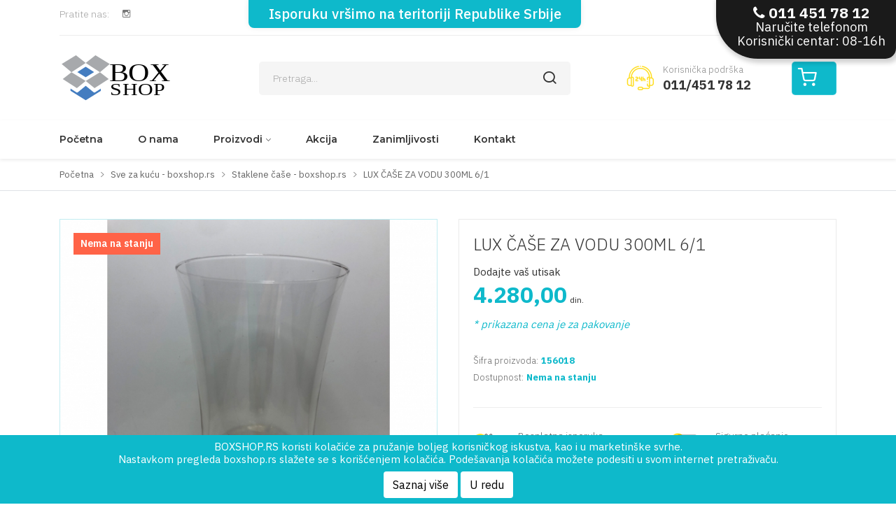

--- FILE ---
content_type: text/html; charset=UTF-8
request_url: https://www.boxshop.rs/sve-za-kucu/staklene-case/lux-case-za-vodu-300ml-61
body_size: 9165
content:
<!doctype html>
<html lang="sr_RS">
<head>
	<base href="https://www.boxshop.rs" />
<!-- Global site tag (gtag.js) - Google Analytics -->
<script async src="https://www.googletagmanager.com/gtag/js?id=UA-143762021-1"></script>
<script>
  window.dataLayer = window.dataLayer || [];
  function gtag(){dataLayer.push(arguments);}
  gtag('js', new Date());

  gtag('config', 'UA-143762021-1');
</script>
 
	<title>LUX ČA&Scaron;E ZA VODU 300ML 6/1</title>
	<meta http-equiv="Content-Type" content="text/html; charset=utf-8" />
	<meta name="description" content="LUX ČA&Scaron;E ZA VODU 300ML 6/1" />
	<meta name="keywords" content="staklene ča&scaron;e,voda,pića,lux,case" />
	<meta name="author" content="Norma Reclamare">
	<meta name="facebook-domain-verification" content="jkge4nl7anaqcma4eazqiqdgspjhu0" />
	<meta name="robots" content="index,follow" />
	<meta name="viewport" content="width=device-width, initial-scale=1, maximum-scale=1, minimum-scale=1, user-scalable=no"/>
	<meta property="og:title" content="LUX ČA&Scaron;E ZA VODU 300ML 6/1" />
	<meta property="og:description" content="LUX ČA&Scaron;E ZA VODU 300ML 6/1" />
	<meta property="og:url" content="https://www.boxshop.rs/sve-za-kucu/staklene-case/lux-case-za-vodu-300ml-61">
	<meta property="og:type" content="website" />
	<meta property="og:image" content="https://www.boxshop.rs/uploads/products/1434/thumbs/lux-case-za-vodu-300ml-l.jpg" />
	<link rel="canonical" href="https://www.boxshop.rs/sve-za-kucu/staklene-case/lux-case-za-vodu-300ml-61">
	
	
	<link rel="apple-touch-icon" sizes="57x57" href="https://www.boxshop.rs/apple-icon-57x57.png">
	<link rel="apple-touch-icon" sizes="60x60" href="https://www.boxshop.rs/apple-icon-60x60.png">
	<link rel="apple-touch-icon" sizes="72x72" href="https://www.boxshop.rs/apple-icon-72x72.png">
	<link rel="apple-touch-icon" sizes="76x76" href="https://www.boxshop.rs/apple-icon-76x76.png">
	<link rel="apple-touch-icon" sizes="114x114" href="https://www.boxshop.rs/apple-icon-114x114.png">
	<link rel="apple-touch-icon" sizes="120x120" href="https://www.boxshop.rs/apple-icon-120x120.png">
	<link rel="apple-touch-icon" sizes="144x144" href="https://www.boxshop.rs/apple-icon-144x144.png">
	<link rel="apple-touch-icon" sizes="152x152" href="https://www.boxshop.rs/apple-icon-152x152.png">
	<link rel="apple-touch-icon" sizes="180x180" href="https://www.boxshop.rs/apple-icon-180x180.png">
	<link rel="icon" type="image/png" sizes="192x192"  href="https://www.boxshop.rs/android-icon-192x192.png">
	<link rel="icon" type="image/png" sizes="32x32" href="https://www.boxshop.rs/favicon-32x32.png">
	<link rel="icon" type="image/png" sizes="96x96" href="https://www.boxshop.rs/favicon-96x96.png">
	<link rel="icon" type="image/png" sizes="16x16" href="https://www.boxshop.rs/favicon-16x16.png">
	<link rel="manifest" href="https://www.boxshop.rs/manifest.json">
	<meta name="msapplication-TileColor" content="#ffffff">
	<meta name="msapplication-TileImage" content="https://www.boxshop.rs/ms-icon-144x144.png">
	<meta name="theme-color" content="#ffffff">
	
	
	
	<link href='https://fonts.googleapis.com/css?family=IBM+Plex+Sans:300,400,500,600,700|Montserrat:400,600,700' rel='stylesheet' type='text/css'>
	
								
	<link href="https://www.boxshop.rs/assets/css/vendors.css?v=0.3" rel="stylesheet" property="stylesheet" type="text/css" />
	<link href="https://www.boxshop.rs/assets/css/style.css?v=0.3" rel="stylesheet" property="stylesheet" type="text/css" />
	<link href="https://www.boxshop.rs/assets/css/discount.countdown.css?v=0.3" rel="stylesheet" property="stylesheet" type="text/css" />
	<link href="https://www.boxshop.rs/assets/css/nr.css?v=0.3" rel="stylesheet" property="stylesheet" type="text/css" />
	<script>var ROOTURL = "https://www.boxshop.rs";var INDEX_URL = "https://www.boxshop.rs";var ASSETS_URL_PHP = "https://www.boxshop.rs/assets/php";var ASSETS_URL_IMG = "https://www.boxshop.rs/assets/img";</script>
</head>
	<script type="text/javascript">
    (function(c,l,a,r,i,t,y){
        c[a]=c[a]||function(){(c[a].q=c[a].q||[]).push(arguments)};
        t=l.createElement(r);t.async=1;t.src="https://www.clarity.ms/tag/"+i;
        y=l.getElementsByTagName(r)[0];y.parentNode.insertBefore(t,y);
    })(window, document, "clarity", "script", "94mow9w8mj");
</script>
<!-- Meta Pixel Code -->
<script>
  !function(f,b,e,v,n,t,s)
  {if(f.fbq)return;n=f.fbq=function(){n.callMethod?
  n.callMethod.apply(n,arguments):n.queue.push(arguments)};
  if(!f._fbq)f._fbq=n;n.push=n;n.loaded=!0;n.version='2.0';
  n.queue=[];t=b.createElement(e);t.async=!0;
  t.src=v;s=b.getElementsByTagName(e)[0];
  s.parentNode.insertBefore(t,s)}(window, document,'script',
  'https://connect.facebook.net/en_US/fbevents.js');
  fbq('init', '1144768932886050');
  fbq('track', 'PageView');
</script>
<noscript><img height="1" width="1" style="display:none"
  src="https://www.facebook.com/tr?id=1144768932886050&ev=PageView&noscript=1"
/></noscript>
<!-- End Meta Pixel Code -->
<body class="device-computer product">
	<div class="page-wrapper-blue"><div class="header-area header-sticky">
	<!--====================  Navigation top ====================-->
	<div class="navigation-top">
		<div class="container">
			<div class="row">
				<div class="col-lg-12">
					<div class="navigation-top-topbar pt-0 pb-10">
						<div class="row align-items-center">
							<div class="col-lg-3 col-md-6 text-center text-md-left">
															<div class="header-top-social-links">
									<span class="follow-text mr-15">Pratite nas:</span>
									<ul class="social-link-small">
																														<li><a href="https://www.instagram.com/boxshop_pandoras/" target="_blank"><i class="ion-social-instagram-outline"></i></a></li>
																			</ul>
								</div>
														</div>
							<div class="col-lg-5 col-md-6 text-center shippment-notice">Isporuku vršimo na teritoriji Republike Srbije</div>
							<div class="col-lg-4 col-md-6">
								<div class="headertop-dropdown-container justify-content-center justify-content-md-end">
									<div class="header-top-single-dropdown">
										<a href="javascript:void(0)" class="active-dropdown-trigger" id="user-options" rel="nofollow">Moj nalog											<i class="ion-ios-arrow-down"></i>
										</a>
										<div class="header-top-single-dropdown__dropdown-menu-items deactive-dropdown-menu extra-small-mobile-fix">
											<ul>
																							<li>
													<a href="register">Registrujte se</a>
												</li>
												<li>
													<a href="login">Login</a>
												</li>
																						</ul>
										</div>
									</div>
								</div>
							</div>
						</div>
					</div>
				</div>
			</div>
			<div class="row">
				<div class="col-lg-12">
					<div class="navigation-top-search-area pt-25 pb-25">
						<div class="row align-items-center">
							<div class="col-6 col-xl-2 col-lg-3 order-1 col-md-6 col-sm-5">
								<div class="logo">
									<a href="https://www.boxshop.rs" title="">
										<img src="assets/img/logo.svg" class="img-fluid" width="200" height="40" alt="" title="" />
									</a>
								</div>
							</div>
							<div class="col-xl-5 offset-xl-1 col-lg-4 order-4 order-lg-2 mt-md-25 mt-sm-25">
								<div class="search-bar">
									<form id="form_search" method="get" action="https://www.boxshop.rs/search">
										<input type="text" name="__sq__" class="form-control search-input" placeholder="Pretraga..." value="" />
										<button type="submit"></button>
										<button type="submit"><i class="icon-search"></i></button>
									</form>
								</div>
							</div>
							<div class="col-xl-3 col-lg-3 order-3 order-sm-2 order-lg-3 order-xs-3 col-md-4 col-sm-5 text-center text-sm-left mt-xs-25">
								<div class="customer-support-text">
									<div class="icon">
										<img src="assets/img/icons/icon-header-phone.png" class="img-fluid" alt="" title="" />
									</div>
									<div class="text">
										<span>Korisnička podrška</span>
										<p>011/451 78 12</p>
									</div>
								</div>
							</div>
							<div class="col-6 col-xl-1 col-lg-2 text-right order-2 order-sm-3 order-lg-4 order-xs-2 col-md-2 col-sm-2">
								<div class="header-cart-icon">
		<a href="javascript:void(0)" id="small-cart-trigger" class="small-cart-trigger" rel="nofollow"><i class="icon-shopping-cart"></i></a>
		<div class="small-cart deactive-dropdown-menu">
			<div class="small-cart-item-wrapper">
						<p class="text-center">Vaša korpa je prazna</p>
				</div>
	</div>
							</div>
						</div>
					</div>
				</div>
			</div>
		</div>
	</div>
	<div class="navigation-menu-area">
		<div class="container">
			<div class="row">
				<div class="col-lg-12">
					<div class="main-menu d-none d-lg-block">
						<nav>
							<ul><li><a href="https://www.boxshop.rs">Početna</a></li><li><a href="https://www.boxshop.rs/o-nama">O nama</a></li><li class="menu-item-has-children"><a href="https://www.boxshop.rs">Proizvodi</a><ul class="mega-menu four-column"><li><a href="https://www.boxshop.rs/duni-papirna-galanterija">Duni Papirna Galanterija</a><ul><li><a href="https://www.boxshop.rs/duni-papirna-galanterija/duni-salvete">Duni salvete</a></li><li><a href="https://www.boxshop.rs/duni-papirna-galanterija/duni-koktel-salvete">Duni Koktel Salvete</a></li><li><a href="https://www.boxshop.rs/duni-papirna-galanterija/duni-salvete-ekonomik">Duni Salvete Ekonomik</a></li><li><a href="https://www.boxshop.rs/duni-papirna-galanterija/duni-salvete-klasik">Duni Salvete Klasik</a></li><li><a href="https://www.boxshop.rs/duni-papirna-galanterija/duni-dunisoft-salvete">Duni Dunisoft Salvete</a></li><li><a href="https://www.boxshop.rs/duni-papirna-galanterija/dunilin-salvete">Dunilin Salvete</a></li><li><a href="https://www.boxshop.rs/duni-papirna-galanterija/duni-elegance-salvete">Duni Elegance Salvete </a></li><li><a href="https://www.boxshop.rs/duni-papirna-galanterija/duni-stone-trake-raneri-za-sto-04x24m">Duni Stone Trake - Raneri Za Sto 0.4x24m</a></li><li><a href="https://www.boxshop.rs/duni-papirna-galanterija/duni-stone-trake-raneri-za-sto-04x48m">Duni Stone Trake - Raneri Za Sto 0.4x4.8m</a></li><li><a href="https://www.boxshop.rs/duni-papirna-galanterija/duni-stolnjaci">Duni Stolnjaci</a></li></ul></li><li><a href="https://www.boxshop.rs/pokloni">Pokloni</a></li><li><a href="https://www.boxshop.rs/ramovi-za-slike">Ramovi za slike</a></li><li><a href="https://www.boxshop.rs/vaze-i-cinije">Vaze i činije</a></li><li><a href="https://www.boxshop.rs/dekorativna-rasveta">Dekorativna rasveta</a></li><li><a href="https://www.boxshop.rs/proizvodi-od-plastike">Proizvodi od plastike</a><ul><li><a href="https://www.boxshop.rs/proizvodi-od-plastike/plasticne-case">Plastične čaše</a></li><li><a href="https://www.boxshop.rs/proizvodi-od-plastike/plasticne-posude">Plastične posude</a></li><li><a href="https://www.boxshop.rs/proizvodi-od-plastike/plasticni-tanjiri">Plastični tanjiri</a></li><li><a href="https://www.boxshop.rs/proizvodi-od-plastike/plasticne-posude-za-ketering">Plastične posude za ketering</a></li></ul></li><li><a href="https://www.boxshop.rs/papirna-galanterija">Papirna galanterija</a><ul><li><a href="https://www.boxshop.rs/papirna-galanterija/salvete">Salvete</a></li><li><a href="https://www.boxshop.rs/papirna-galanterija/ubrusi">Ubrusi</a></li><li><a href="https://www.boxshop.rs/papirna-galanterija/slozivi-ubrusi-premium">Složivi ubrusi premium</a></li><li><a href="https://www.boxshop.rs/papirna-galanterija/stolnjaci-i-podmetaci">Stolnjaci i podmetači</a></li><li><a href="https://www.boxshop.rs/papirna-galanterija/papirni-tanjiri">Papirni tanjiri</a></li><li><a href="https://www.boxshop.rs/papirna-galanterija/papirni-prekrivac-za-krevet">Papirni prekrivač za krevet</a></li></ul></li><li><a href="https://www.boxshop.rs/sve-za-kucu">Sve za kuću</a><ul><li><a href="https://www.boxshop.rs/sve-za-kucu/staklene-case">Staklene čaše</a></li><li><a href="https://www.boxshop.rs/sve-za-kucu/case-za-vino-i-sampanjac">Čaše za vino i šampanjac</a></li><li><a href="https://www.boxshop.rs/sve-za-kucu/solje-za-kafu-na-stalku">Šolje za kafu na stalku</a></li><li><a href="https://www.boxshop.rs/sve-za-kucu/escajg-za-rucavanje">Escajg za ručavanje</a></li><li><a href="https://www.boxshop.rs/sve-za-kucu/servisi-za-rucavanje">Servisi za ručavanje</a></li><li><a href="https://www.boxshop.rs/sve-za-kucu/case-za-rakiju">Čaše za rakiju</a></li><li><a href="https://www.boxshop.rs/sve-za-kucu/solje-za-kafu">Šolje za kafu</a></li><li><a href="https://www.boxshop.rs/sve-za-kucu/dekorativne-kutije">Dekorativne kutije</a></li><li><a href="https://www.boxshop.rs/sve-za-kucu/svece-dekorativne">Dekorativne sveće</a></li><li><a href="https://www.boxshop.rs/sve-za-kucu/dekorativne-figure-i-predmeti">Dekorativne figure i predmeti</a></li><li><a href="https://www.boxshop.rs/sve-za-kucu/pomoc-u-kuci">Pomoć u kući</a></li></ul></li><li><a href="https://www.boxshop.rs/kuhinja">Kuhinja</a><ul><li><a href="https://www.boxshop.rs/kuhinja/posude-za-zacine">Posude za začine</a></li><li><a href="https://www.boxshop.rs/kuhinja/tanjiri">Tanjiri</a></li><li><a href="https://www.boxshop.rs/kuhinja/posude-i-cinije">Posude i činije</a></li><li><a href="https://www.boxshop.rs/kuhinja/posudje">Posuđe</a></li><li><a href="https://www.boxshop.rs/kuhinja/escajg-nozevi">Escajg, noževi</a></li><li><a href="https://www.boxshop.rs/kuhinja/potrosni-materijal">Potrošni materijal</a></li><li><a href="https://www.boxshop.rs/kuhinja/biorazgradiva-ambalaza-za-hranu">Biorazgradiva ambalaža za hranu</a></li><li><a href="https://www.boxshop.rs/kuhinja/ostalo">Ostalo</a></li></ul></li><li><a href="https://www.boxshop.rs/odrzavanje-higijene">Održavanje higijene</a><ul><li><a href="https://www.boxshop.rs/odrzavanje-higijene/sredstva-za-ciscenje">Sredstva za čišćenje</a></li><li><a href="https://www.boxshop.rs/odrzavanje-higijene/sredstva-za-dezinfekciju">Sredstva za dezinfekciju</a></li></ul></li><li><a href="https://www.boxshop.rs/proizvodi-od-stiropora">Proizvodi od stiropora</a><ul><li><a href="https://www.boxshop.rs/proizvodi-od-stiropora/ambalaza-od-stiropora">Ambalaža od stiropora</a></li></ul></li><li><a href="https://www.boxshop.rs/kupatilo">Kupatilo</a></li><li><a href="https://www.boxshop.rs/zdravlje-i-lepota">Zdravlje i lepota</a></li><li><a href="https://www.boxshop.rs/pribor-za-pisanje">Pribor za pisanje</a><ul><li><a href="https://www.boxshop.rs/pribor-za-pisanje/olovke">Olovke</a></li><li><a href="https://www.boxshop.rs/pribor-za-pisanje/markeri">Markeri</a></li></ul></li><li><a href="https://www.boxshop.rs/novogodisnja-dekoracija">Novogodišnja dekoracija</a></li></ul></li><li><a href="https://www.boxshop.rs/akcija">Akcija</a></li><li><a href="https://www.boxshop.rs/zanimljivosti">Zanimljivosti</a></li><li><a href="https://www.boxshop.rs/kontakt">Kontakt</a></li></ul>
						</nav>
					</div>
					<div class="mobile-menu-wrapper d-block d-lg-none pt-15">
						<div class="mobile-menu"></div>
					</div>
				</div>
			</div>
		</div>
	</div>
</div>	<div class="naruci">
		<a href="tel:+381114517812" class="nav-link"><span class="tel"><i class="fa fa-phone"></i> 011 451 78 12</span> <span class="porucite">Naručite telefonom</span>
			<span class="korisnicki">Korisnički centar: 08-16h</span>
		</a>
	</div>	<div class="breadcrumb-area pt-10 pb-10 border-bottom mb-40">
		<div class="container">
			<div class="row">
				<div class="col-lg-12">
					<div class="breadcrumb-content">
						<ul itemscope itemtype="http://schema.org/BreadcrumbList">
													<li class="has-child" itemprop="itemListElement" itemscope itemtype="https://schema.org/ListItem"><a href="https://www.boxshop.rs" itemprop="url"><span itemprop="title">Početna</span></a></li>
													<li class="has-child" itemprop="itemListElement" itemscope itemtype="https://schema.org/ListItem"><a href="https://www.boxshop.rs/sve-za-kucu" itemprop="url"><span itemprop="title">Sve za kuću - boxshop.rs</span></a></li>
													<li class="has-child" itemprop="itemListElement" itemscope itemtype="https://schema.org/ListItem"><a href="https://www.boxshop.rs/sve-za-kucu/staklene-case" itemprop="url"><span itemprop="title">Staklene čaše - boxshop.rs</span></a></li>
													<li itemprop="itemListElement" itemscope itemtype="https://schema.org/ListItem"><a href="https://www.boxshop.rs/sve-za-kucu/staklene-case/lux-case-za-vodu-300ml-61" itemprop="url"><span itemprop="title">LUX ČAŠE ZA VODU 300ML 6/1</span></a></li>
												</ul>
					</div>
				</div>
			</div>
		</div>
	</div>
	<div class="product-details-area mb-40">
		<div class="container">
			<div class="row">
				<div class="col-lg-6 mb-md-30 mb-sm-25">
				<div class="big-image-slider-wrapper big-image-slider-wrapper--change-cursor">
			<div class="ht-slick-slider big-image-slider99" data-slick-setting='{
				"slidesToShow": 1,
				"slidesToScroll": 1,
				"dots": false,
				"autoplay": false,
				"autoplaySpeed": 5000,
				"speed": 1000
		}' data-slick-responsive='[
				{"breakpoint":1501, "settings": {"slidesToShow": 1} },
				{"breakpoint":1199, "settings": {"slidesToShow": 1} },
				{"breakpoint":991, "settings": {"slidesToShow": 1} },
				{"breakpoint":767, "settings": {"slidesToShow": 1} },
				{"breakpoint":575, "settings": {"slidesToShow": 1} },
				{"breakpoint":479, "settings": {"slidesToShow": 1} }
		]'>
						<div class="big-image-slider-single-item">
					<img src="https://www.boxshop.rs/uploads/products/1434/thumbs/lux-case-za-vodu-300ml-l.jpg" class="img-fluid" alt="">
					<meta itemprop="url" content="https://www.boxshop.rs/uploads/products/1434/thumbs/lux-case-za-vodu-300ml-l.jpg" />
					<meta itemprop="width" content="570" />
					<meta itemprop="height" content="570" />
				</div>
						</div>
						<span class="discount-label discount-label--nr">Nema na stanju</span>
						
					</div>
		<div class="small-image-slider-wrapper small-image-slider-wrapper--quickview">
			<div class="ht-slick-slider small-image-slider" data-slick-setting='{
				"slidesToShow": 4,
				"slidesToScroll": 1,
				"dots": false,
				"autoplay": false,
				"autoplaySpeed": 5000,
				"speed": 1000,
				"asNavFor": ".big-image-slider99",
				"focusOnSelect": true,
				"arrows": true,
				"prevArrow": {"buttonClass": "slick-prev", "iconClass": "ion-ios-arrow-left" },
				"nextArrow": {"buttonClass": "slick-next", "iconClass": "ion-ios-arrow-right" }
			}' data-slick-responsive='[
				{"breakpoint":1501, "settings": {"slidesToShow": 4} },
				{"breakpoint":1199, "settings": {"slidesToShow": 4} },
				{"breakpoint":991, "settings": {"slidesToShow": 4} },
				{"breakpoint":767, "settings": {"slidesToShow": 4} },
				{"breakpoint":575, "settings": {"slidesToShow": 3} },
				{"breakpoint":479, "settings": {"slidesToShow": 2} }
			]'>
							<div class="small-image-slider-single-item">
					<img src="https://www.boxshop.rs/uploads/products/1434/thumbs/lux-case-za-vodu-300ml-t.jpg" class="img-fluid" alt="" />
				</div>
						</div>
		</div>
			</div>				<div class="col-lg-6">
		<div class="product-detail-content">
			<h1 class="product-details-title mb-15"><a href="https://www.boxshop.rs/sve-za-kucu/staklene-case/lux-case-za-vodu-300ml-61" itemprop="name">LUX ČAŠE ZA VODU 300ML 6/1</a></h1>
						<div class="product-rating clearfix">
				<a href="javascript:void(0);" rel="nofollow" class="add_review">Dodajte vaš utisak</a>
			</div>
						<p class="product-price product-price--big mb-10">
				<meta itemprop="priceCurrency" content="RSD" />
								<span class="main-price" itemprop="price">4.280,00</span> <small>din.</small></span>
							</p>
			
						<div class="product-info-block mb-30 color-0eb9cb"><em>* prikazana cena je za pakovanje</em></div>
									
						<div class="product-info-block mb-30">
							<div class="single-info">
					<span class="title">Šifra proizvoda:</span>
					<span class="value"> 156018</span>
				</div>
						<div class="single-info">
				<span class="title">Dostupnost:</span>
				<span class="value stock-red"><link itemprop="availability" href="http://schema.org/InStock" />Nema na stanju</span></span>
				</div>
			</div>
						
													
						
						<div class="product-details-feature-wrapper d-flex justify-content-start mt-20">
				<div class="single-icon-feature single-icon-feature--product-details">
					<div class="single-icon-feature__icon">
						<img src="assets/img/icons/free_shipping.png" class="img-fluid" alt="">
					</div>
					<div class="single-icon-feature__content">
						<p class="feature-text">Besplatna isporuka</p>
						<p class="feature-text">za porudžbine preko 7.000 din</p>
					</div>
				</div>
								<div class="single-icon-feature single-icon-feature--product-details ml-30 ml-xs-0 ml-xxs-0">
					<div class="single-icon-feature__icon">
						<img src="assets/img/icons/payment_secure.png" class="img-fluid" alt="">
					</div>
					<div class="single-icon-feature__content">
						<p class="feature-text">Sigurno plaćanje</p>
						<p class="feature-text">100% sigurno plaćanje</p>
					</div>
				</div>
				
			</div>

			<div class="social-share-buttons mb-40">
	<h3>Podelite</h3>
	<ul>
		<li><a class="twitter" href="#"><i class="fa fa-twitter"></i></a></li>
		<li><a class="facebook" href="#"><i class="fa fa-facebook"></i></a></li>
		<li><a class="pinterest" href="#"><i class="fa fa-pinterest"></i></a></li>
	</ul>
</div>
		</div>
	</div>			

<div class="product-description-review-area mt-20 mb-20">
	<div class="container">
		<div class="row">
			<div class="col-lg-12">
				<div class="section-title mb-20"><h2>Opis</h2></div>
				<div class="product-description"><p><b>LUX ČAŠE ZA VODU 300ML 6/1</b></p><p><b><br></b></p><p style="box-sizing: border-box; margin-bottom: 1rem; color: rgb(51, 51, 51); font-family: "IBM Plex Sans", sans-serif; font-size: 15px;">Staklena čaša za vodu prikladna za sve prilike i svakodnevnu upotrebu. Najveću primenu ima u ugostiteljskim objektima ali zbog modernog dizajna i lepe forme staklena čaša za vodu dosta se koristi i u domaćinstvima.  Može se koristiti za sva pića pored vode - sokove.</p><p ibm="" plex="" sans",="" sans-serif;="" font-size:="" 15px;"="" style="box-sizing: border-box; margin-bottom: 1rem; color: rgb(51, 51, 51); font-family: "IBM Plex Sans", sans-serif; font-size: 15px;"><span style="box-sizing: border-box; transition: all 0.1s ease 0s; font-weight: bolder;">Zapremina: </span><span style="box-sizing: border-box; transition: all 0.1s ease 0s;">30</span>0ML</p><p ibm="" plex="" sans",="" sans-serif;="" font-size:="" 15px;"="" style="box-sizing: border-box; margin-bottom: 1rem; color: rgb(51, 51, 51); font-family: "IBM Plex Sans", sans-serif; font-size: 15px;">Transportno pakovanje 6 komada.</p><p ibm="" plex="" sans",="" sans-serif;="" font-size:="" 15px;"="" style="box-sizing: border-box; margin-bottom: 1rem; color: rgb(51, 51, 51); font-family: "IBM Plex Sans", sans-serif; font-size: 15px;"><span style="box-sizing: border-box; transition: all 0.1s ease 0s; font-weight: bolder;">Siguran transport svaki artikal se strečuje u pucajuću foliju.</span></p><p ibm="" plex="" sans",="" sans-serif;="" font-size:="" 15px;"="" style="box-sizing: border-box; margin-bottom: 1rem; color: rgb(51, 51, 51); font-family: "IBM Plex Sans", sans-serif; font-size: 15px;"><span style="box-sizing: border-box; transition: all 0.1s ease 0s; font-weight: bolder;">Održavanje:</span> Ručno pranje.</p></div>
			</div>
		</div>
	</div>
</div>			</div>
		</div>
	</div>
	<div class="product-single-row-slider-area mb-40">
	<div class="container">
		<div class="row">
			<div class="col-lg-12">
				<div class="section-title mb-20">
					<h2>Možda će Vas zanimati i...</h2>
				</div>
			</div>
		</div>
		<div class="row">
			<div class="col-lg-12">
				<div class="product-single-row-slider-wrapper">
						<div class="ht-slick-slider"
						data-slick-setting='{
								"slidesToShow": 4,
								"slidesToScroll": 1,
								"dots": false,
								"autoplay": true,
								"autoplaySpeed": 2000,
								"speed": 500,
								"arrows": true,
								"infinite": false,
								"prevArrow": {"buttonClass": "slick-prev", "iconClass": "ion-ios-arrow-left" },
								"nextArrow": {"buttonClass": "slick-next", "iconClass": "ion-ios-arrow-right" }
						}'
						data-slick-responsive='[
								{"breakpoint":1501, "settings": {"slidesToShow": 4} },
								{"breakpoint":1199, "settings": {"slidesToShow": 4} },
								{"breakpoint":991, "settings": {"slidesToShow": 3} },
								{"breakpoint":767, "settings": {"slidesToShow": 2, "arrows": false} },
								{"breakpoint":575, "settings": {"slidesToShow": 2, "arrows": false} },
								{"breakpoint":479, "settings": {"slidesToShow": 1, "arrows": false} }
						]'
						>
												
																		<div class="single-slider-product-wrapper">
							<div class="single-slider-product">
								<div class="single-slider-product__image">
									<a href="https://www.boxshop.rs/sve-za-kucu/case-za-vino-i-sampanjac/case-za-vino-lux" title="ČAŠE ZA VINO LUX ">
										<img src="https://www.boxshop.rs/uploads/products/954/thumbs/img0749-m.jpeg" class="img-fluid" alt="ČAŠE ZA VINO LUX " title="ČAŠE ZA VINO LUX " />
																			</a>
									
																	</div>

								<div class="single-slider-product__content">
									<p class="product-title"><a href="https://www.boxshop.rs/sve-za-kucu/case-za-vino-i-sampanjac/case-za-vino-lux" title="ČAŠE ZA VINO LUX ">ČAŠE ZA VINO LUX </a></p>
									<p class="product-price">
																			<span class="main-price">4.320,00 <small>din.</small></span>
																		</p>
									<span class="cart-icon"><a href="https://www.boxshop.rs/sve-za-kucu/case-za-vino-i-sampanjac/case-za-vino-lux" title="ČAŠE ZA VINO LUX "><i class="icon-shopping-cart"></i></a></span>
								</div>
							</div>
						</div>
											<div class="single-slider-product-wrapper">
							<div class="single-slider-product">
								<div class="single-slider-product__image">
									<a href="https://www.boxshop.rs/sve-za-kucu/staklene-case/case-za-vodu-lux" title="ČAŠE ZA VODU LUX">
										<img src="https://www.boxshop.rs/uploads/products/955/thumbs/case-za-vodu-lux-m.jpg" class="img-fluid" alt="ČAŠE ZA VODU LUX" title="ČAŠE ZA VODU LUX" />
																			</a>
									
																	</div>

								<div class="single-slider-product__content">
									<p class="product-title"><a href="https://www.boxshop.rs/sve-za-kucu/staklene-case/case-za-vodu-lux" title="ČAŠE ZA VODU LUX">ČAŠE ZA VODU LUX</a></p>
									<p class="product-price">
																			<span class="main-price">4.020,00 <small>din.</small></span>
																		</p>
									<span class="cart-icon"><a href="https://www.boxshop.rs/sve-za-kucu/staklene-case/case-za-vodu-lux" title="ČAŠE ZA VODU LUX"><i class="icon-shopping-cart"></i></a></span>
								</div>
							</div>
						</div>
											<div class="single-slider-product-wrapper">
							<div class="single-slider-product">
								<div class="single-slider-product__image">
									<a href="https://www.boxshop.rs/sve-za-kucu/staklene-case/lux-case-za-martini-61" title="LUX ČAŠE ZA MARTINI 6/1">
										<img src="https://www.boxshop.rs/uploads/products/1433/thumbs/fad0ac48-b491-41f8-9446-281d415f7356-m.jpeg" class="img-fluid" alt="LUX ČAŠE ZA MARTINI 6/1" title="LUX ČAŠE ZA MARTINI 6/1" />
																			</a>
									
																	</div>

								<div class="single-slider-product__content">
									<p class="product-title"><a href="https://www.boxshop.rs/sve-za-kucu/staklene-case/lux-case-za-martini-61" title="LUX ČAŠE ZA MARTINI 6/1">LUX ČAŠE ZA MARTINI 6/1</a></p>
									<p class="product-price">
																			<span class="main-price">5.370,00 <small>din.</small></span>
																		</p>
									<span class="cart-icon"><a href="https://www.boxshop.rs/sve-za-kucu/staklene-case/lux-case-za-martini-61" title="LUX ČAŠE ZA MARTINI 6/1"><i class="icon-shopping-cart"></i></a></span>
								</div>
							</div>
						</div>
										</div>
				</div>
			</div>
		</div>
	</div>
</div>	<div class="product-details-area mb-40">
		<div class="container">
			<div class="row">
			<div class="product-description-review-area mt-20 mb-20">
	<div class="container">
		<div class="row">
			<div class="col-lg-12">
				<div class="section-title mb-20"><h2>Ocene i utisci</h2></div>
					<div id="reviews" class="product-ratting-wrap">
						<div class="rattings-wrapper">
						
												
						
						
						<div class="ratting-form-wrapper fix">
							<h3>Upišite vaš komentar</h3>
							<form id="form_review" method="post" action="https://www.boxshop.rs/sve-za-kucu/staklene-case/lux-case-za-vodu-300ml-61?action=submit_product_review" class="ratting-form">
								<div class="ratting-form row">
									<div class="col-12 mb-15">
										<h5>Ocena:</h5>
										<div class="form-group">
											<div class="rating">
												<input type="radio" name="rating_value" id="quality-5" value="5" />
												<label for="quality-5"><i class="fa fa-star"></i></label>
												<input type="radio" name="rating_value" id="quality-4" value="4" />
												<label for="quality-4"><i class="fa fa-star"></i></label>
												<input type="radio" name="rating_value" id="quality-3" value="3" />
												<label for="quality-3"><i class="fa fa-star"></i></label>
												<input type="radio" name="rating_value" id="quality-2" value="2" />
												<label for="quality-2"><i class="fa fa-star"></i></label>
												<input type="radio" name="rating_value" id="quality-1" value="1" />
												<label for="quality-1"><i class="fa fa-star"></i></label>
											</div>
										</div>
									</div>
																											<div class="col-md-6 col-12 mb-15">
										<label for="name">Ime:</label>
										<input type="text" name="name" id="name" placeholder="Ime" />
									</div>
									<div class="col-md-6 col-12 mb-15">
										<label for="email">Email:</label>
										<input type="email" name="email" id="email" placeholder="Email" />
									</div>
									<div class="col-12 mb-15">
										<label for="your-review">Vaš utisak:</label>
										<textarea name="comment_text" id="your-review" placeholder="Napišite utisak"></textarea>
									</div>
									<div class="col-12">
										<button type="submit" name="action" value="submit_product_review" class="fl-btn">Dodajte utisak</button>
									</div>
								</div>
								<input type="hidden" name="pid" value="1434" />
								<input type="hidden" name="prnt" value="0" />
							</form>
						</div>		
					</div>
				</div>
			</div>
		</div>
	</div>
</div>			</div>
		</div>
	</div>		<div class="footer-area">
		<div class="container">
			<div class="row mb-40">
				<div class="col-lg-12">
					<div class="footer-content-wrapper border-top pt-40">
						<div class="row">
						
							<div class="col-lg-3 col-md-6">
								<div class="single-footer-widget">
									<div class="footer-logo mb-25">
										<img src="assets/img/logo-footer.svg" class="img-fluid" alt="boxshop.rs" width="" height="" />
									</div>
									<div class="footer-text-block mb-10">
										<h5 class="footer-text-block__title">Adresa</h5>
										<p class="footer-text-block__content">Viline vode 47, 11000 Beograd, Srbija</p>
									</div>

									<div class="footer-text-block mb-10">
										<h5 class="footer-text-block__title">Telefon</h5>
										<p class="footer-text-block__content">011/451 78 12</p>
										<h5 class="footer-text-block__title">Mobilni</h5>
										<p class="footer-text-block__content">011/451 78 12</p>
									</div>
									
									<div class="footer-text-block mb-10">
										<h5 class="footer-text-block__title">PIB</h5>
										<p class="footer-text-block__content">109909666</p>
									</div>
									<div class="footer-text-block mb-10">
										<h5 class="footer-text-block__title">Matični broj</h5>
										<p class="footer-text-block__content">21265608</p>
									</div>

																		<div class="footer-social-icon-block">
										<ul>
																															<li><a class="instagram-icon" href="https://www.instagram.com/boxshop_pandoras/" target="_blank"><i class="ion-social-instagram-outline"></i></a></li>
																				</ul>
									</div>
																	</div>
							</div>
							
							<div class="col-lg-5 col-md-6 mt-md-30 mt-sm-30">
								<!--=======  single footer widget  =======-->
								<div class="single-footer-widget footer-navigation">
																	<h5 class="montserrat-footer-widget-title">Proizvodi</h5>
									<div class="row">
																				<!--<div class="col-lg-6 col-md-6 mt-md-30 mt-sm-30">-->
											<ul class="col-lg-6 col-md-6 list-inline mb-15">
												<li><a href="duni-papirna-galanterija"><h4>Duni Papirna Galanterija</h6></a></li>
																																				<li><a href="duni-papirna-galanterija/duni-salvete">Duni salvete</a></li>
																								<li><a href="duni-papirna-galanterija/duni-koktel-salvete">Duni Koktel Salvete</a></li>
																								<li><a href="duni-papirna-galanterija/duni-salvete-ekonomik">Duni Salvete Ekonomik</a></li>
																								<li><a href="duni-papirna-galanterija/duni-salvete-klasik">Duni Salvete Klasik</a></li>
																								<li><a href="duni-papirna-galanterija/duni-dunisoft-salvete">Duni Dunisoft Salvete</a></li>
																								<li><a href="duni-papirna-galanterija/dunilin-salvete">Dunilin Salvete</a></li>
																								<li><a href="duni-papirna-galanterija/duni-elegance-salvete">Duni Elegance Salvete </a></li>
																								<li><a href="duni-papirna-galanterija/duni-stone-trake-raneri-za-sto-04x24m">Duni Stone Trake - Raneri Za Sto 0.4x24m</a></li>
																								<li><a href="duni-papirna-galanterija/duni-stone-trake-raneri-za-sto-04x48m">Duni Stone Trake - Raneri Za Sto 0.4x4.8m</a></li>
																								<li><a href="duni-papirna-galanterija/duni-stolnjaci">Duni Stolnjaci</a></li>
																																			</ul>
										<!--</div>-->
																				<!--<div class="col-lg-6 col-md-6 mt-md-30 mt-sm-30">-->
											<ul class="col-lg-6 col-md-6 list-inline mb-15">
												<li><a href="pokloni"><h4>Pokloni</h6></a></li>
																							</ul>
										<!--</div>-->
																				<!--<div class="col-lg-6 col-md-6 mt-md-30 mt-sm-30">-->
											<ul class="col-lg-6 col-md-6 list-inline mb-15">
												<li><a href="ramovi-za-slike"><h4>Ramovi za slike</h6></a></li>
																							</ul>
										<!--</div>-->
																				<!--<div class="col-lg-6 col-md-6 mt-md-30 mt-sm-30">-->
											<ul class="col-lg-6 col-md-6 list-inline mb-15">
												<li><a href="vaze-i-cinije"><h4>Vaze i činije</h6></a></li>
																							</ul>
										<!--</div>-->
																				<!--<div class="col-lg-6 col-md-6 mt-md-30 mt-sm-30">-->
											<ul class="col-lg-6 col-md-6 list-inline mb-15">
												<li><a href="dekorativna-rasveta"><h4>Dekorativna rasveta</h6></a></li>
																							</ul>
										<!--</div>-->
																				<!--<div class="col-lg-6 col-md-6 mt-md-30 mt-sm-30">-->
											<ul class="col-lg-6 col-md-6 list-inline mb-15">
												<li><a href="proizvodi-od-plastike"><h4>Proizvodi od plastike</h6></a></li>
																																				<li><a href="proizvodi-od-plastike/plasticne-case">Plastične čaše</a></li>
																								<li><a href="proizvodi-od-plastike/plasticne-posude">Plastične posude</a></li>
																								<li><a href="proizvodi-od-plastike/plasticni-tanjiri">Plastični tanjiri</a></li>
																								<li><a href="proizvodi-od-plastike/plasticne-posude-za-ketering">Plastične posude za ketering</a></li>
																																			</ul>
										<!--</div>-->
																				<!--<div class="col-lg-6 col-md-6 mt-md-30 mt-sm-30">-->
											<ul class="col-lg-6 col-md-6 list-inline mb-15">
												<li><a href="papirna-galanterija"><h4>Papirna galanterija</h6></a></li>
																																				<li><a href="papirna-galanterija/salvete">Salvete</a></li>
																								<li><a href="papirna-galanterija/ubrusi">Ubrusi</a></li>
																								<li><a href="papirna-galanterija/slozivi-ubrusi-premium">Složivi ubrusi premium</a></li>
																								<li><a href="papirna-galanterija/stolnjaci-i-podmetaci">Stolnjaci i podmetači</a></li>
																								<li><a href="papirna-galanterija/papirni-tanjiri">Papirni tanjiri</a></li>
																								<li><a href="papirna-galanterija/papirni-prekrivac-za-krevet">Papirni prekrivač za krevet</a></li>
																																			</ul>
										<!--</div>-->
																				<!--<div class="col-lg-6 col-md-6 mt-md-30 mt-sm-30">-->
											<ul class="col-lg-6 col-md-6 list-inline mb-15">
												<li><a href="sve-za-kucu"><h4>Sve za kuću</h6></a></li>
																																				<li><a href="sve-za-kucu/staklene-case">Staklene čaše</a></li>
																								<li><a href="sve-za-kucu/case-za-vino-i-sampanjac">Čaše za vino i šampanjac</a></li>
																								<li><a href="sve-za-kucu/solje-za-kafu-na-stalku">Šolje za kafu na stalku</a></li>
																								<li><a href="sve-za-kucu/escajg-za-rucavanje">Escajg za ručavanje</a></li>
																								<li><a href="sve-za-kucu/servisi-za-rucavanje">Servisi za ručavanje</a></li>
																								<li><a href="sve-za-kucu/case-za-rakiju">Čaše za rakiju</a></li>
																								<li><a href="sve-za-kucu/solje-za-kafu">Šolje za kafu</a></li>
																								<li><a href="sve-za-kucu/dekorativne-kutije">Dekorativne kutije</a></li>
																								<li><a href="sve-za-kucu/svece-dekorativne">Dekorativne sveće</a></li>
																								<li><a href="sve-za-kucu/dekorativne-figure-i-predmeti">Dekorativne figure i predmeti</a></li>
																								<li><a href="sve-za-kucu/pomoc-u-kuci">Pomoć u kući</a></li>
																																			</ul>
										<!--</div>-->
																				<!--<div class="col-lg-6 col-md-6 mt-md-30 mt-sm-30">-->
											<ul class="col-lg-6 col-md-6 list-inline mb-15">
												<li><a href="kuhinja"><h4>Kuhinja</h6></a></li>
																																				<li><a href="kuhinja/posude-za-zacine">Posude za začine</a></li>
																								<li><a href="kuhinja/tanjiri">Tanjiri</a></li>
																								<li><a href="kuhinja/posude-i-cinije">Posude i činije</a></li>
																								<li><a href="kuhinja/posudje">Posuđe</a></li>
																								<li><a href="kuhinja/escajg-nozevi">Escajg, noževi</a></li>
																								<li><a href="kuhinja/potrosni-materijal">Potrošni materijal</a></li>
																								<li><a href="kuhinja/biorazgradiva-ambalaza-za-hranu">Biorazgradiva ambalaža za hranu</a></li>
																								<li><a href="kuhinja/ostalo">Ostalo</a></li>
																																			</ul>
										<!--</div>-->
																				<!--<div class="col-lg-6 col-md-6 mt-md-30 mt-sm-30">-->
											<ul class="col-lg-6 col-md-6 list-inline mb-15">
												<li><a href="odrzavanje-higijene"><h4>Održavanje higijene</h6></a></li>
																																				<li><a href="odrzavanje-higijene/sredstva-za-ciscenje">Sredstva za čišćenje</a></li>
																								<li><a href="odrzavanje-higijene/sredstva-za-dezinfekciju">Sredstva za dezinfekciju</a></li>
																																			</ul>
										<!--</div>-->
																				<!--<div class="col-lg-6 col-md-6 mt-md-30 mt-sm-30">-->
											<ul class="col-lg-6 col-md-6 list-inline mb-15">
												<li><a href="proizvodi-od-stiropora"><h4>Proizvodi od stiropora</h6></a></li>
																																				<li><a href="proizvodi-od-stiropora/ambalaza-od-stiropora">Ambalaža od stiropora</a></li>
																																			</ul>
										<!--</div>-->
																				<!--<div class="col-lg-6 col-md-6 mt-md-30 mt-sm-30">-->
											<ul class="col-lg-6 col-md-6 list-inline mb-15">
												<li><a href="kupatilo"><h4>Kupatilo</h6></a></li>
																							</ul>
										<!--</div>-->
																				<!--<div class="col-lg-6 col-md-6 mt-md-30 mt-sm-30">-->
											<ul class="col-lg-6 col-md-6 list-inline mb-15">
												<li><a href="zdravlje-i-lepota"><h4>Zdravlje i lepota</h6></a></li>
																							</ul>
										<!--</div>-->
																				<!--<div class="col-lg-6 col-md-6 mt-md-30 mt-sm-30">-->
											<ul class="col-lg-6 col-md-6 list-inline mb-15">
												<li><a href="pribor-za-pisanje"><h4>Pribor za pisanje</h6></a></li>
																																				<li><a href="pribor-za-pisanje/olovke">Olovke</a></li>
																								<li><a href="pribor-za-pisanje/markeri">Markeri</a></li>
																																			</ul>
										<!--</div>-->
																				<!--<div class="col-lg-6 col-md-6 mt-md-30 mt-sm-30">-->
											<ul class="col-lg-6 col-md-6 list-inline mb-15">
												<li><a href="novogodisnja-dekoracija"><h4>Novogodišnja dekoracija</h6></a></li>
																							</ul>
										<!--</div>-->
																												</div>
								</div>
							</div>
							
						</div>
					</div>
				</div>
			</div>

			<div class="row">
				<div class="col-lg-12">
					<div class="copyright-text-area">
						<div class="row align-items-center">
							<div class="col-md-6 text-center text-md-left mb-sm-15">
								<div class="copyright-text">
									<p>Copyright © 2019 <a href="https://www.normareclamare.com">Norma Reclamare</a>. All Right Reserved.</p>
								</div>
							</div>
							<div class="col-md-6 text-center text-md-right">
								<ul class="list-unstyled list-inline">
									<li class="list-inline-item"><a href="uslovi-kupovine">Uslovi kupovine</a></li>
									<li class="list-inline-item"><a href="kako-kupiti">Kako kupiti?</a></li>
								</ul>
							</div>
						</div>
					</div>
				</div>
			</div>
		</div>
	</div>
	<a href="javascript:void(0);" class="scroll-top" rel="nofollow"></a>	</div>
		<script>
		var ASSETS_URL_PHP = "https://www.boxshop.rs/assets/php";			</script>
	<script src="https://www.boxshop.rs/assets/js/popper.min.js"></script>
	<script src="https://www.boxshop.rs/assets/js/vendors.js"></script>
	<script src="https://www.boxshop.rs/assets/js/nr.js?r=1768557194"></script>
	<script src="https://www.boxshop.rs/assets/js/active.js?r=1768557194"></script>
	<script src="https://www.boxshop.rs/assets/js/discount.countdown.js"></script>
			<script type="text/javascript">
	 var  UA = "Browser"  , DEVICE = "computer"  , CURRENCY_SIGN_HTML = "<small>din.</small>"  , jsArray = {}, debugState = !0, _ids = [], _ids_p = {}, _ids_q = {}, modalShowAfterHide = false , _translation = {"Error":["","Gre\u0161ka"],"Close":["","Zatvori"],"Required":["","Obavezno"],"Email not valid":["","Email nije ispravan"],"Email address already exists":["","E-mail adresa je zauzeta"],"Minimum password length is 6 characters":["",""],"Password missmatch":["","Lozinke se ne poklapaju"],"Enter Email address":["","Upi\u0161ite E-mail adresu"],"Email address not valid":["","E-mail adresa nije ispravna"],"User does not exists":["","Korisnik ne postoji"],"Please wait...":["","Molimo sa\u010dekajte..."],"Enter password":["","Upi\u0161ite lozinku"],"Password must have minimum 5 characters":["",""],"Password may have maximum 32 characters":["",""],"Password mismatch":["","Lozinke se ne poklapaju"],"Info":["",""],"OK":["","U redu"],"Email exists":["","Email je zauzet"],"Invalid":["","Nije ispravno"]}  , map_style_custom = [], _product_required = [{"name":"qty","rules":{"min":1},"messages":{"min":"Upi\u0161ite koli\u010dinu"}}];		</script>
			<script type="text/javascript">
	$(document).ready(function(){
		  var nr = new NR("boxshop.rs");nr.init();
			if(typeof(getCookie2 === "undefined")){
				function getCookie2(e){for(var t=e+"=",n=document.cookie.split(";"),i=0;i<n.length;i++){for(var o=n[i];" "==o.charAt(0);)o=o.substring(1);if(-1!=o.indexOf(t))return o.substring(t.length,o.length)}return""}function setCookie2(e,d,t,n){var i=new Date;i.setTime(i.getTime()+d*(24*60*60*1e3));var o="expires="+i.toGMTString();document.cookie=e+"="+t+"; "+o}
			}
		 
			if(!getCookie2('cookie_policy_accepted')){
				$('<div id="cookie-policy"><p>BOXSHOP.RS koristi kolačiće za pružanje boljeg korisničkog iskustva, kao i u marketinške svrhe.</p><p>Nastavkom pregleda boxshop.rs slažete se s korišćenjem kolačića. Podešavanja kolačića možete podesiti u svom internet pretraživaču.</p><p><a href="https://www.boxshop.rs/uslovi-kupovine" target="_blank" class="btn">Saznaj više</a> <button id="cookie-policy-ok" class="btn">U redu</button></p></div><style>#cookie-policy{display:flex;flex-direction:column;position:fixed;bottom:0;width:100%;height:auto;background:#0eb9cb;padding:8px;text-align:center;z-index:9}#cookie-policy p{margin:0;padding:0;line-height:1.2;color:#fff}#cookie-policy .btn{background:#fff;color:#000;margin:8px 0 0;text-transform:inherit;letter-spacing:0}</style>').appendTo($('body'));
				$('#cookie-policy').addClass('visible');
				$('#cookie-policy-ok').off('click');
				$('#cookie-policy-ok').on('click', function(){
					setCookie2('cookie_policy_accepted', 300, 'yes');
					$('#cookie-policy').animate({
						bottom: '-=300',
					}, 1000, function() {
						$('#cookie-policy').remove();
					});
				});
			}
			});
	</script>
</body>
</html>

--- FILE ---
content_type: text/html; charset=UTF-8
request_url: https://www.boxshop.rs/?xhr&action=rfv
body_size: -222
content:
{"rfv":"0.51852900 1768557196"}

--- FILE ---
content_type: image/svg+xml
request_url: https://www.boxshop.rs/assets/img/logo.svg
body_size: 1087
content:
<?xml version="1.0" encoding="UTF-8" standalone="no"?>
<!-- Generator: Adobe Illustrator 20.1.0, SVG Export Plug-In . SVG Version: 6.00 Build 0)  -->

<svg
   xmlns:dc="http://purl.org/dc/elements/1.1/"
   xmlns:cc="http://creativecommons.org/ns#"
   xmlns:rdf="http://www.w3.org/1999/02/22-rdf-syntax-ns#"
   xmlns:svg="http://www.w3.org/2000/svg"
   xmlns="http://www.w3.org/2000/svg"
   xmlns:sodipodi="http://sodipodi.sourceforge.net/DTD/sodipodi-0.dtd"
   xmlns:inkscape="http://www.inkscape.org/namespaces/inkscape"
   version="1.1"
   id="Layer_1"
   x="0px"
   y="0px"
   viewBox="0 0 520 232.3"
   style="enable-background:new 0 0 520 232.3;"
   xml:space="preserve"
   sodipodi:docname="logo.svg"
   inkscape:version="0.92.2 (5c3e80d, 2017-08-06)"><metadata
     id="metadata31"><rdf:RDF><cc:Work
         rdf:about=""><dc:format>image/svg+xml</dc:format><dc:type
           rdf:resource="http://purl.org/dc/dcmitype/StillImage" /><dc:title></dc:title></cc:Work></rdf:RDF></metadata><defs
     id="defs29" /><sodipodi:namedview
     pagecolor="#ffffff"
     bordercolor="#666666"
     borderopacity="1"
     objecttolerance="10"
     gridtolerance="10"
     guidetolerance="10"
     inkscape:pageopacity="0"
     inkscape:pageshadow="2"
     inkscape:window-width="1920"
     inkscape:window-height="1028"
     id="namedview27"
     showgrid="false"
     inkscape:zoom="1.1555146"
     inkscape:cx="306.39005"
     inkscape:cy="4.6232476"
     inkscape:window-x="1272"
     inkscape:window-y="77"
     inkscape:window-maximized="1"
     inkscape:current-layer="Layer_1" /><style
     type="text/css"
     id="style2">
	.st0{fill:#A7A9AC;}
	.st1{fill:#447DC0;}
	.st2{font-family:'Abang-Regular';}
	.st3{font-size:120px;}
	.st4{font-size:96px;}
	.st5{fill:none;}
</style><g
     id="g18"><polygon
       class="st0"
       points="76.5,9.9 10.1,51.3 55.6,89.4 121.7,46.5  "
       id="polygon4" /><path
       class="st1"
       d="M161.9,185.5c-1.2,0-2.4-0.4-3.3-1.2l-36.8-30.6l-36.8,30.6c-1,0.8-2.1,1.2-3.3,1.2c-1,0-2-0.3-2.9-0.8   l-27.3-17.8v10.5l70.3,44.3l70.3-44.3v-10.5l-27.3,17.8C163.9,185.2,162.9,185.5,161.9,185.5L161.9,185.5z"
       id="path6" /><polygon
       class="st0"
       points="233.4,51.3 167,9.9 121.7,46.5 187.9,89.4  "
       id="polygon8" /><polygon
       class="st0"
       points="121.7,130.8 162.8,164.8 228.4,121.9 187.9,89.4  "
       id="polygon10" /><polygon
       class="st0"
       points="80.7,164.8 121.7,130.8 55.6,89.4 15.1,121.9  "
       id="polygon12" /><path
       d="M80.7,164.8"
       id="path14" /><polygon
       class="st1"
       points="82.8,89.1 121.7,113.4 160.6,89.1 121.7,63.8  "
       id="polygon16" /></g><text
     class="st2 st3"
     id="text20"
     x="216.6044"
     y="138.53384"
     style="font-size:127.3455658px;font-family:Abang-Regular;stroke-width:1.06121302"
     transform="scale(1.0612131,0.94231781)">BOX</text>
<text
     class="st2 st4"
     id="text22"
     x="210.64464"
     y="218.93259"
     style="font-size:88.75550079px;font-family:Abang-Regular;stroke-width:0.92453641"
     transform="scale(1.114864,0.8969704)">SHOP</text>
<rect
     x="79.5"
     y="56.3"
     class="st5"
     width="186.5"
     height="42"
     id="rect24" /></svg>